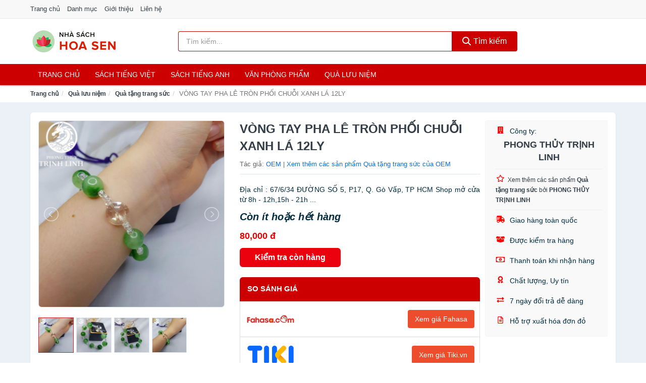

--- FILE ---
content_type: text/html; charset=UTF-8
request_url: https://nhasachhoasen.com/vong-tay-pha-le-tron-phoi-chuoi-nti121205474.html
body_size: 12014
content:
<!DOCTYPE html><html lang="vi"><head prefix="og: http://ogp.me/ns# fb: http://ogp.me/ns/fb# article: http://ogp.me/ns/article#"><meta charset="utf-8"><!--[if IE]><meta http-equiv='X-UA-Compatible' content='IE=edge,chrome=1'><![endif]--><meta name="viewport" content="width=device-width,minimum-scale=1,initial-scale=1"><title>VÒNG TAY PHA LÊ TRÒN PHỐI CHUỖI XANH LÁ 12LY - Quà tặng trang sức Tác giả OEM | NhaSachHoaSen.com</title><meta name="description" content="Địa chỉ : 67/6/34 ĐƯỜNG SỐ 5, P17, Q. Gò Vấp, TP HCM   Shop mở cửa từ 8h - 12h,15h - 21h   ..."><meta name="keywords" content="VÒNG TAY PHA LÊ TRÒN PHỐI CHUỖI XANH LÁ 12LY"><meta name="robots" content="noodp"/><meta itemprop="name" content="VÒNG TAY PHA LÊ TRÒN PHỐI CHUỖI XANH LÁ 12LY - Quà tặng trang sức Tác giả OEM | NhaSachHoaSen.com"><meta itemprop="description" content="Địa chỉ : 67/6/34 ĐƯỜNG SỐ 5, P17, Q. Gò Vấp, TP HCM   Shop mở cửa từ 8h - 12h,15h - 21h   ..."><meta itemprop="image" content="https://salt.tikicdn.com/ts/product/2a/59/5d/0f1efb8f5e225daf58fff20152f91448.jpg"><meta name="twitter:card" content="summary"><meta name="twitter:site" content="NhaSachHoaSen.com"><meta name="twitter:title" content="VÒNG TAY PHA LÊ TRÒN PHỐI CHUỖI XANH LÁ 12LY - Quà tặng trang sức Tác giả OEM | NhaSachHoaSen.com"><meta name="twitter:description" content="Địa chỉ : 67/6/34 ĐƯỜNG SỐ 5, P17, Q. Gò Vấp, TP HCM   Shop mở cửa từ 8h - 12h,15h - 21h   ..."><meta name="twitter:creator" content="@NhaSachHoaSen"><meta name="twitter:image" content="https://salt.tikicdn.com/ts/product/2a/59/5d/0f1efb8f5e225daf58fff20152f91448.jpg"><meta property="og:title" content="VÒNG TAY PHA LÊ TRÒN PHỐI CHUỖI XANH LÁ 12LY - Quà tặng trang sức Tác giả OEM | NhaSachHoaSen.com" /><meta property="og:type" content="website" /><meta property="og:url" content="https://nhasachhoasen.com/vong-tay-pha-le-tron-phoi-chuoi-nti121205474.html" /><meta property="og:image" content="https://salt.tikicdn.com/ts/product/2a/59/5d/0f1efb8f5e225daf58fff20152f91448.jpg" /><meta property="og:description" content="Địa chỉ : 67/6/34 ĐƯỜNG SỐ 5, P17, Q. Gò Vấp, TP HCM   Shop mở cửa từ 8h - 12h,15h - 21h   ..." /><meta property="og:locale" content="vi_VN" /><meta property="og:site_name" content="Nhà Sách Hoa Sen" /><meta property="fb:app_id" content="2074815699285123"/><link rel="canonical" href="https://nhasachhoasen.com/vong-tay-pha-le-tron-phoi-chuoi-nti121205474.html" /><link rel="apple-touch-icon" sizes="180x180" href="https://c.mgg.vn/d/nhasachhoasen.com/img/icons/apple-touch-icon.png"><link rel="icon" type="image/png" sizes="32x32" href="https://c.mgg.vn/d/nhasachhoasen.com/img/icons/favicon-32x32.png"><link rel="icon" type="image/png" sizes="16x16" href="https://c.mgg.vn/d/nhasachhoasen.com/img/icons/favicon-16x16.png"><link rel="manifest" href="https://nhasachhoasen.com/webmanifest.json"><link rel="mask-icon" href="https://c.mgg.vn/d/nhasachhoasen.com/img/icons/safari-pinned-tab.svg" color="#cd0000"><link rel="shortcut icon" href="/favicon.ico"><meta name="apple-mobile-web-app-title" content="Nhà Sách Hoa Sen"><meta name="application-name" content="Nhà Sách Hoa Sen"><meta name="msapplication-TileColor" content="#cd0000"><meta name="msapplication-TileImage" content="https://c.mgg.vn/d/nhasachhoasen.com/img/icons/mstile-144x144.png"><meta name="msapplication-config" content="https://c.mgg.vn/d/nhasachhoasen.com/img/icons/browserconfig.xml"><meta name="theme-color" content="#cd0000"><style type="text/css">html{font-family:-apple-system,BlinkMacSystemFont,"Segoe UI",Roboto,"Helvetica Neue",Arial,"Noto Sans",sans-serif,"Apple Color Emoji","Segoe UI Emoji","Segoe UI Symbol","Noto Color Emoji";-webkit-text-size-adjust:100%;-ms-text-size-adjust:100%}body{margin:0}article,aside,details,figcaption,figure,footer,header,hgroup,main,menu,nav,section,summary{display:block}audio,canvas,progress,video{display:inline-block;vertical-align:baseline}audio:not([controls]){display:none;height:0}[hidden],template{display:none}a{background-color:transparent}a:active,a:hover{outline:0}abbr[title]{border-bottom:1px dotted}b,strong{font-weight:600}dfn{font-style:italic}h1{margin:.67em 0;font-size:2em}mark{color:#000;background:#ff0}small{font-size:80%}sub,sup{position:relative;font-size:75%;line-height:0;vertical-align:baseline}sup{top:-.5em}sub{bottom:-.25em}img{border:0}svg:not(:root){overflow:hidden}figure{margin:1em 40px}hr{height:0;-webkit-box-sizing:content-box;-moz-box-sizing:content-box;box-sizing:content-box}pre{overflow:auto}code,kbd,pre,samp{font-family:monospace,monospace;font-size:1em}button,input,optgroup,select,textarea{margin:0;font:inherit;color:inherit}button{overflow:visible}button,select{text-transform:none}button,html input[type=button],input[type=reset],input[type=submit]{-webkit-appearance:button;cursor:pointer}button[disabled],html input[disabled]{cursor:default}button::-moz-focus-inner,input::-moz-focus-inner{padding:0;border:0}input{line-height:normal}input[type=checkbox],input[type=radio]{-webkit-box-sizing:border-box;-moz-box-sizing:border-box;box-sizing:border-box;padding:0}input[type=number]::-webkit-inner-spin-button,input[type=number]::-webkit-outer-spin-button{height:auto}input[type=search]{-webkit-box-sizing:content-box;-moz-box-sizing:content-box;box-sizing:content-box;-webkit-appearance:textfield}input[type=search]::-webkit-search-cancel-button,input[type=search]::-webkit-search-decoration{-webkit-appearance:none}fieldset{padding:.35em .625em .75em;margin:0 2px;border:1px solid silver}legend{padding:0;border:0}textarea{overflow:auto}optgroup{font-weight:600}table{border-spacing:0;border-collapse:collapse}td,th{padding:0}</style><link href="https://c.mgg.vn/d/nhasachhoasen.com/css/s1.css" rel="stylesheet"><!--[if lt IE 9]><script src="https://oss.maxcdn.com/html5shiv/3.7.3/html5shiv.min.js"></script><script src="https://oss.maxcdn.com/respond/1.4.2/respond.min.js"></script><![endif]--><link rel="amphtml" href="https://nhasachhoasen.com/vong-tay-pha-le-tron-phoi-chuoi-nti121205474.html?amp"><link href="https://c.mgg.vn/d/a/ls.css" rel="stylesheet"><script src="https://cdn.onesignal.com/sdks/OneSignalSDK.js" async=""></script><script>var OneSignal = window.OneSignal || [];OneSignal.push(function() {OneSignal.init({appId: "99645e77-b263-4a20-a1ca-38e120e81f7e"});});</script></head><body itemscope="" itemtype="http://schema.org/WebPage"><div id="header-top"><header itemscope="" itemtype="http://schema.org/WPHeader"><div id="top-header" class="hidden-xs"><div class="container"><div class="row"><div class="col-sm-12"><a href="https://nhasachhoasen.com/" title="Trang chủ">Trang chủ</a> <a href="https://nhasachhoasen.com/danh-muc/" title="Danh mục">Danh mục</a> <a href="https://nhasachhoasen.com/p/gioi-thieu.html" title="Giới thiệu">Giới thiệu</a> <a href="https://nhasachhoasen.com/p/lien-he.html" title="Liên hệ">Liên hệ</a></div></div></div></div><div id="main-header"><div class="container"><div class="row"><div class="col-xs-12 col-sm-4 col-md-3"><button type="button" class="visible-xs bnam-menu is-closed" data-toggle="offcanvas" aria-label="Menu"><span class="hamb-top"></span><span class="hamb-middle"></span><span class="hamb-bottom"></span></button><a href="https://nhasachhoasen.com/" class="logo" itemprop="headline" title="NhaSachHoaSen.com"><img data-original="https://c.mgg.vn/d/nhasachhoasen.com/img/logo_header.jpg" class="lazy" alt="Nhà Sách Hoa Sen" src="[data-uri]" width="auto" height="auto"><noscript><img src="https://c.mgg.vn/d/nhasachhoasen.com/img/logo_header.jpg" alt="Nhà Sách Hoa Sen" srcset="https://c.mgg.vn/d/nhasachhoasen.com/img/logo_header@2x.jpg 2x"></noscript><span class="hidden" itemprop="description">Nhà Sách Hoa Sen</span></a></div><div id="header-search" class="hidden-xs col-sm-8 col-md-7"><form method="GET" action="https://nhasachhoasen.com/" itemprop="potentialAction" itemscope="" itemtype="http://schema.org/SearchAction"><meta itemprop="target" content="https://nhasachhoasen.com/?s={s}"><div class="input-group form"><input type="text" name="s" class="form-control" placeholder="Tìm kiếm..." aria-label="Tìm kiếm tác giả" value="" id="search-top"><span class="input-group-btn"><button class="btn btn-search-top" type="submit"><span class="s-icon"><span class="s-icon-circle"></span><span class="s-icon-rectangle"></span></span> Tìm kiếm</button></span></div></form></div></div></div></div></header></div><div id="search-mobi" class="container visible-xs"><div class="row"><div class="col-xs-12"><form method="GET" action="https://nhasachhoasen.com/"><div class="input-group form"><input name="s" class="search-top form-control" placeholder="Tìm kiếm..." value="" type="text" aria-label="Tìm kiếm tác giả"><span class="input-group-btn"><button class="btn btn-danger btn-search-top" type="submit">Tìm kiếm</button></span></div></form></div></div></div><div id="header-nav"><div class="container"><nav id="main-nav" itemscope itemtype="http://schema.org/SiteNavigationElement" aria-label="Main navigation"><ul class="menu"><li><a href="https://nhasachhoasen.com/" title="Trang chủ">Trang chủ</a></li><li class="dropdown"><a href="https://nhasachhoasen.com/sach-truyen-tieng-viet-657/" title="Sách tiếng việt">Sách tiếng việt</a><ul class="dropdown-menu"><li><a href="https://nhasachhoasen.com/sach-van-hoc-1180/" title="Sách văn học">Sách văn học</a></li><li><a href="https://nhasachhoasen.com/sach-kinh-te-1187/" title="Sách kinh tế">Sách kinh tế</a></li><li><a href="https://nhasachhoasen.com/sach-truyen-thieu-nhi-734/" title="Sách thiếu nhi">Sách thiếu nhi</a></li><li><a href="https://nhasachhoasen.com/sach-ky-nang-song-1211/" title="Sách kỹ năng sống">Sách kỹ năng sống</a></li><li><a href="https://nhasachhoasen.com/sach-ba-me-em-be-2868/" title="Sách Bà mẹ - Em bé">Sách Bà mẹ - Em bé</a></li><li><a href="https://nhasachhoasen.com/sach-giao-khoa-giao-trinh-2662/" title="Sách Giáo Khoa - Giáo Trình">Sách Giáo Khoa - Giáo Trình</a></li><li><a href="https://nhasachhoasen.com/ngoai-ngu-tu-dien-1228/" title="Sách Học Ngoại Ngữ">Sách Học Ngoại Ngữ</a></li><li><a href="https://nhasachhoasen.com/sach-tham-khao-2661/" title="Sách Tham Khảo">Sách Tham Khảo</a></li><li><a href="https://nhasachhoasen.com/tu-dien-1238/" title="Từ Điển">Từ Điển</a></li><li><a href="https://nhasachhoasen.com/sach-kien-thuc-tong-hop-1214/" title="Sách Kiến Thức Tổng Hợp">Sách Kiến Thức Tổng Hợp</a></li><li><a href="https://nhasachhoasen.com/khoa-hoc-ky-thuat-1220/" title="Sách Khoa Học - Kỹ Thuật">Sách Khoa Học - Kỹ Thuật</a></li><li><a href="https://nhasachhoasen.com/lich-su-dia-ly-1221/" title="Sách Lịch sử">Sách Lịch sử</a></li><li><a href="https://nhasachhoasen.com/dien-anh-nhac-hoa-1222/" title="Điện Ảnh - Nhạc - Họa">Điện Ảnh - Nhạc - Họa</a></li><li><a href="https://nhasachhoasen.com/truyen-tranh-1425/" title="Truyện Tranh, Manga, Comic">Truyện Tranh, Manga, Comic</a></li><li><a href="https://nhasachhoasen.com/ton-giao-tam-linh-1202/" title="Sách Tôn Giáo - Tâm Linh">Sách Tôn Giáo - Tâm Linh</a></li><li><a href="https://nhasachhoasen.com/sach-van-hoa-dia-ly-du-lich-1198/" title="Sách Văn Hóa - Địa Lý - Du Lịch">Sách Văn Hóa - Địa Lý - Du Lịch</a></li><li><a href="https://nhasachhoasen.com/chinh-tri-phap-ly-1216/" title="Sách Chính Trị - Pháp Lý">Sách Chính Trị - Pháp Lý</a></li><li><a href="https://nhasachhoasen.com/nong-lam-ngu-nghiep-1223/" title="Sách Nông - Lâm - Ngư Nghiệp">Sách Nông - Lâm - Ngư Nghiệp</a></li><li><a href="https://nhasachhoasen.com/cong-nghe-thong-tin-1217/" title="Sách Công Nghệ Thông Tin">Sách Công Nghệ Thông Tin</a></li><li><a href="https://nhasachhoasen.com/y-hoc-1226/" title="Sách Y Học">Sách Y Học</a></li><li><a href="https://nhasachhoasen.com/tap-chi-catalogue-1809/" title="Tạp Chí - Catalogue">Tạp Chí - Catalogue</a></li><li><a href="https://nhasachhoasen.com/tam-ly-gioi-tinh-1209/" title="Sách Tâm lý - Giới tính">Sách Tâm lý - Giới tính</a></li><li><a href="https://nhasachhoasen.com/sach-thuong-thuc-gia-dinh-1203/" title="Sách Thường Thức - Gia Đình">Sách Thường Thức - Gia Đình</a></li></ul></li><li class="dropdown"><a href="https://nhasachhoasen.com/sach-tieng-anh-661/" title="Sách tiếng anh">Sách tiếng anh</a><ul class="dropdown-menu"><li><a href="https://nhasachhoasen.com/art-photography-964/" title="Art & Photography">Art & Photography</a></li><li><a href="https://nhasachhoasen.com/biographies-memoirs-368/" title="Biographies & Memoirs">Biographies & Memoirs</a></li><li><a href="https://nhasachhoasen.com/business-economics-345/" title="Business & Economics">Business & Economics</a></li><li><a href="https://nhasachhoasen.com/self-help-955/" title="How-to - Self Help">How-to - Self Help</a></li><li><a href="https://nhasachhoasen.com/children-books-348/" title="Children's Books">Children's Books</a></li><li><a href="https://nhasachhoasen.com/dictionary-623/" title="Dictionary">Dictionary</a></li><li><a href="https://nhasachhoasen.com/education-teaching-5649/" title="Education - Teaching">Education - Teaching</a></li><li><a href="https://nhasachhoasen.com/fiction-literature-350/" title="Fiction - Literature">Fiction - Literature</a></li><li><a href="https://nhasachhoasen.com/magazines-6786/" title="Magazines">Magazines</a></li><li><a href="https://nhasachhoasen.com/medical-books-559/" title="Medical Books">Medical Books</a></li><li><a href="https://nhasachhoasen.com/parenting-relationships-369/" title="Parenting & Relationships">Parenting & Relationships</a></li><li><a href="https://nhasachhoasen.com/reference-5650/" title="Reference">Reference</a></li><li><a href="https://nhasachhoasen.com/science-technology-610/" title="Science - Technology">Science - Technology</a></li><li><a href="https://nhasachhoasen.com/history-politics-social-sciences-973/" title="History, Politics & Social Sciences">History, Politics & Social Sciences</a></li><li><a href="https://nhasachhoasen.com/travel-holiday-373/" title="Travel & Holiday">Travel & Holiday</a></li><li><a href="https://nhasachhoasen.com/cookbooks-food-wine-362/" title="Cookbooks, Food & Wine">Cookbooks, Food & Wine</a></li></ul></li><li class="dropdown"><a href="https://nhasachhoasen.com/van-phong-pham-qua-luu-niem-8082/" title="Văn phòng phẩm">Văn phòng phẩm</a><ul class="dropdown-menu"><li><a href="https://nhasachhoasen.com/thiet-bi-van-phong-2203/" title="Dụng Cụ Văn Phòng">Dụng Cụ Văn Phòng</a></li><li><a href="https://nhasachhoasen.com/dung-cu-hoc-sinh-2706/" title="Dụng Cụ Học Sinh">Dụng Cụ Học Sinh</a></li><li><a href="https://nhasachhoasen.com/vpp-but-viet-2199/" title="Bút - Viết các loại">Bút - Viết các loại</a></li><li><a href="https://nhasachhoasen.com/flashcard-hoc-2251/" title="Flashcards">Flashcards</a></li><li><a href="https://nhasachhoasen.com/so-tay-so-ghi-chep-2240/" title="Sổ Tay Các Loại">Sổ Tay Các Loại</a></li><li><a href="https://nhasachhoasen.com/tap-vo-cac-loai-2248/" title="Tập vở các loại">Tập vở các loại</a></li><li><a href="https://nhasachhoasen.com/cd-dvd-2674/" title="Văn Hóa Phẩm">Văn Hóa Phẩm</a></li><li><a href="https://nhasachhoasen.com/thiet-bi-giao-duc-truong-hoc-6551/" title="Thiết Bị Giáo Dục Trường Học">Thiết Bị Giáo Dục Trường Học</a></li><li><a href="https://nhasachhoasen.com/balo-hoc-sinh-cap-hoc-sinh-6015/" title="Balo Học Sinh - Cặp học sinh">Balo Học Sinh - Cặp học sinh</a></li><li><a href="https://nhasachhoasen.com/may-tinh-dien-tu-2793/" title="Máy Tính Điện Tử">Máy Tính Điện Tử</a></li><li><a href="https://nhasachhoasen.com/but-mau-but-sap-2879/" title="Bút Chì Màu - Bút Lông Màu - Sáp Màu">Bút Chì Màu - Bút Lông Màu - Sáp Màu</a></li><li><a href="https://nhasachhoasen.com/lich-4233/" title="Lịch">Lịch</a></li><li><a href="https://nhasachhoasen.com/san-pham-ve-giay-2709/" title="Sản phẩm về giấy">Sản phẩm về giấy</a></li><li><a href="https://nhasachhoasen.com/thiet-bi-van-phong-18739/" title="Thiết bị văn phòng">Thiết bị văn phòng</a></li></ul></li><li class="dropdown"><a href="https://nhasachhoasen.com/qua-luu-niem-18669/" title="Quà lưu niệm">Quà lưu niệm</a><ul class="dropdown-menu"><li><a href="https://nhasachhoasen.com/thu-bong-4965/" title="Thú Nhồi Bông">Thú Nhồi Bông</a></li><li><a href="https://nhasachhoasen.com/bookmark-6566/" title="Bookmark">Bookmark</a></li><li><a href="https://nhasachhoasen.com/thiep-buu-anh-6882/" title="Thiệp - Bưu ảnh">Thiệp - Bưu ảnh</a></li><li><a href="https://nhasachhoasen.com/qua-tang-trang-suc-18671/" title="Quà tặng trang sức">Quà tặng trang sức</a></li><li><a href="https://nhasachhoasen.com/album-khung-hinh-8605/" title="Album - Khung Hình">Album - Khung Hình</a></li><li><a href="https://nhasachhoasen.com/mo-hinh-trang-tri-18673/" title="Mô hình trang trí">Mô hình trang trí</a></li><li><a href="https://nhasachhoasen.com/sticker-decal-trang-tri-18675/" title="Sticker - Decal trang trí">Sticker - Decal trang trí</a></li><li><a href="https://nhasachhoasen.com/ly-coc-6587/" title="Ly - Cốc">Ly - Cốc</a></li><li><a href="https://nhasachhoasen.com/kep-anh-go-6567/" title="Kẹp Ảnh Gỗ">Kẹp Ảnh Gỗ</a></li><li><a href="https://nhasachhoasen.com/hop-qua-tui-qua-18687/" title="Hộp quà - Túi quà">Hộp quà - Túi quà</a></li><li><a href="https://nhasachhoasen.com/tuong-6556/" title="Tượng">Tượng</a></li><li><a href="https://nhasachhoasen.com/moc-khoa-phu-kien-trang-tri-8606/" title="Móc Khóa - Phụ Kiện Trang Trí">Móc Khóa - Phụ Kiện Trang Trí</a></li><li><a href="https://nhasachhoasen.com/phu-kien-vat-lieu-trang-tri-18683/" title="Phụ kiện - Vật liệu trang trí">Phụ kiện - Vật liệu trang trí</a></li><li><a href="https://nhasachhoasen.com/qua-tang-trang-tri-khac-18685/" title="Quà tặng trang trí khác">Quà tặng trang trí khác</a></li><li><a href="https://nhasachhoasen.com/guong-mini-26047/" title="Gương mini">Gương mini</a></li></ul></li></ul></nav></div></div><div class="overlay"></div><script type="application/ld+json">{"@context":"http://schema.org","@type":"BreadcrumbList","itemListElement":[{"@type":"ListItem","position":1,"item":{"@id":"https://nhasachhoasen.com/","name":"Nhà Sách Hoa Sen"}},{"@type":"ListItem","position":2,"item":{"@id":"https://nhasachhoasen.com/qua-luu-niem-18669/","name":"Quà lưu niệm"}},{"@type":"ListItem","position":3,"item":{"@id":"https://nhasachhoasen.com/qua-tang-trang-suc-18671/","name":"Quà tặng trang sức"}},{"@type":"ListItem","position":4,"item":{"@id":"https://nhasachhoasen.com/vong-tay-pha-le-tron-phoi-chuoi-nti121205474.html","name":"VÒNG TAY PHA LÊ TRÒN PHỐI CHUỖI XANH LÁ 12LY"}}]}</script><div id="breadcrumb"><div class="container"><ol class="breadcrumb"><li><a href="https://nhasachhoasen.com/" title="Trang chủ Nhà Sách Hoa Sen">Trang chủ</a></li><li><a href="https://nhasachhoasen.com/qua-luu-niem-18669/" title="Quà lưu niệm">Quà lưu niệm</a></li><li><a href="https://nhasachhoasen.com/qua-tang-trang-suc-18671/" title="Quà tặng trang sức">Quà tặng trang sức</a></li><li class="active hidden-xs">VÒNG TAY PHA LÊ TRÒN PHỐI CHUỖI XANH LÁ 12LY</li></ol></div></div><script type="application/ld+json">{"@context":"http://schema.org/","@type":"Product","name":"V\u00d2NG TAY PHA L\u00ca TR\u00d2N PH\u1ed0I CHU\u1ed6I XANH L\u00c1 12LY","image":"https://salt.tikicdn.com/ts/product/2a/59/5d/0f1efb8f5e225daf58fff20152f91448.jpg","description":"\u0110\u1ecba ch\u1ec9 : 67/6/34 \u0110\u01af\u1edcNG S\u1ed0 5, P17, Q. G\u00f2 V\u1ea5p, TP HCM   Shop m\u1edf c\u1eeda t\u1eeb 8h - 12h,15h - 21h   ...","url":"https://nhasachhoasen.com/vong-tay-pha-le-tron-phoi-chuoi-nti121205474.html","itemCondition":"http://schema.org/NewCondition","sku":"9230692897007","mpn":"9230692897007","brand":{"@type":"Thing","name":"OEM"},"offers":{"@type":"Offer","price":80000,"priceCurrency":"VND","priceValidUntil":"2027-12-31","url":"https://nhasachhoasen.com/vong-tay-pha-le-tron-phoi-chuoi-nti121205474.html","itemCondition":"http://schema.org/NewCondition","availability":"http://schema.org/InStock","seller":{"@type":"Organization","name":"PHONG TH\u1ee6Y TR\u1ecaNH LINH"}}}</script><main><div id="product_main" class="page-wrapper"><div class="container"><section><div class="product-detail div-shadow"><div class="row"><div class="col-xs-12 col-sm-4"><ul id="imageGallery" class="gallery list-unstyled" style="max-height:660px;overflow:hidden"><li data-thumb="https://salt.tikicdn.com/cache/280x280/ts/product/2a/59/5d/0f1efb8f5e225daf58fff20152f91448.jpg" data-src="https://salt.tikicdn.com/ts/product/2a/59/5d/0f1efb8f5e225daf58fff20152f91448.jpg"><img src="https://salt.tikicdn.com/ts/product/2a/59/5d/0f1efb8f5e225daf58fff20152f91448.jpg" alt="VÒNG TAY PHA LÊ TRÒN PHỐI CHUỖI XANH LÁ 12LY" /></li><li data-thumb="https://salt.tikicdn.com/cache/280x280/ts/product/d3/e5/eb/7063d212dd971ab291ca5f1d8af958b8.jpg" data-src="https://salt.tikicdn.com/ts/product/d3/e5/eb/7063d212dd971ab291ca5f1d8af958b8.jpg"><img src="https://salt.tikicdn.com/ts/product/d3/e5/eb/7063d212dd971ab291ca5f1d8af958b8.jpg" alt="VÒNG TAY PHA LÊ TRÒN PHỐI CHUỖI XANH LÁ 12LY" /></li><li data-thumb="https://salt.tikicdn.com/cache/280x280/ts/product/b8/21/23/41f1705bf6d2687163fcb14e0945239d.jpg" data-src="https://salt.tikicdn.com/ts/product/b8/21/23/41f1705bf6d2687163fcb14e0945239d.jpg"><img src="https://salt.tikicdn.com/ts/product/b8/21/23/41f1705bf6d2687163fcb14e0945239d.jpg" alt="VÒNG TAY PHA LÊ TRÒN PHỐI CHUỖI XANH LÁ 12LY" /></li><li data-thumb="https://salt.tikicdn.com/cache/280x280/ts/product/b9/bb/e4/391a9fd8019896992c6bb30eeaa5b107.jpg" data-src="https://salt.tikicdn.com/ts/product/b9/bb/e4/391a9fd8019896992c6bb30eeaa5b107.jpg"><img src="https://salt.tikicdn.com/ts/product/b9/bb/e4/391a9fd8019896992c6bb30eeaa5b107.jpg" alt="VÒNG TAY PHA LÊ TRÒN PHỐI CHUỖI XANH LÁ 12LY" /></li></ul></div><div class="col-xs-12 col-sm-8"><div class="row"><div class="col-xs-12 col-sm-8"><div id="product-short"><div class="product-head"><h1 class="page-title">VÒNG TAY PHA LÊ TRÒN PHỐI CHUỖI XANH LÁ 12LY</h1><span class="brand" style="margin-bottom:5px">Tác giả: <a href="https://nhasachhoasen.com/tacgia/oem/" title="Tác giả OEM">OEM</a> | <a href="https://nhasachhoasen.com/qua-tang-trang-suc-18671/?tacgia=oem" title="Quà tặng trang sức của tác giả OEM">Xem thêm các sản phẩm Quà tặng trang sức của OEM</a></span></div><div id="product-att"><h2 class="hidden">Mô tả ngắn</h2>       Địa chỉ : 67/6/34 ĐƯỜNG SỐ 5, P17, Q. Gò Vấp, TP HCM   Shop mở cửa từ 8h - 12h,15h - 21h   ...</div><div class="product-price-wrap"><div class="product-status"><strong><i>Còn ít hoặc hết hàng</i></strong></div><div class="product-price">80,000 đ</div><div class="wrap-btn-buy"><a href="#So_Sanh_Gia" class="hidden ssg" title="So Sánh Giá"><svg viewBox="0 0 15 15" id="showMenu" tabindex="0"><path d="m .5.5h2.2l2.5 10.5h7.2l2.1-7.5h-10.8" fill="none" stroke-linecap="round" stroke-linejoin="round" stroke-miterlimit="10"></path><circle cx="6" cy="13.5" r="1"></circle><circle cx="11.5" cy="13.5" r="1"></circle><path d="m7.5 7h3" fill="none" stroke-linecap="round" stroke-miterlimit="10"></path><path d="m9 8.5v-3" fill="none" stroke-linecap="round" stroke-miterlimit="10"></path></svg> SO SÁNH GIÁ</a><a href="https://nhasachhoasen.com/mua/ti121205133.html" target="_blank" class="btn btn-danger btn-buy-now" title="Kiểm tra tình trạng còn hàng hay hết" rel="nofollow">Kiểm tra còn hàng</a></div><div class="check-price" id="So_Sanh_Gia"><h3>So sánh giá <span class="hidden ssg-close">&times;</span></h3><ul><li><a href="https://nhasachhoasen.com/mua/ti121205133.html?d=fahasa" target="_blank" title="Check giá Fahasa" rel="nofollow"><img data-original="https://c.mgg.vn/d/a/fahasa.png" src="[data-uri]" alt="Fahasa" class="lazy" style="width:100px;height:50px"><span class="btn btn-danger">Xem giá Fahasa</span></a></li><li><a href="https://nhasachhoasen.com/mua/ti121205133.html?d=tiki" target="_blank" title="Check giá Tiki" rel="nofollow"><img data-original="https://c.mgg.vn/d/a/tiki.png" src="[data-uri]" alt="Tiki" class="lazy" style="width:100px;height:50px"><span class="btn btn-danger">Xem giá Tiki.vn</span></a></li><li><a href="https://nhasachhoasen.com/mua/ti121205133.html?d=lazada" target="_blank" title="Check giá Lazada" rel="nofollow"><img data-original="https://c.mgg.vn/d/a/lazada.png" src="[data-uri]" alt="Lazada" class="lazy" style="width:100px;height:50px"><span class="btn btn-danger">Xem giá Lazada</span></a></li><li><a href="https://nhasachhoasen.com/mua/ti121205133.html?d=shopee" target="_blank" title="Check giá Shopee" rel="nofollow"><img data-original="https://c.mgg.vn/d/a/shopee.png" src="[data-uri]" alt="Shopee" class="lazy" style="width:100px;height:50px"><span class="btn btn-danger">Xem giá Shopee</span></a></li></ul></div></div></div></div><div class="col-xs-12 col-sm-4"><div id="product-seller"><style type="text/css">.right-box-tiki{background-color:#f9f9f9;border:1px solid #f6f6f6;padding:10px 10px 10px 20px;border-radius:3px}.right-box-tiki ul{list-style:none;padding:0;margin:0}.right-box-tiki ul li{padding:10px 0}.right-box-tiki i{color:#fe0100;padding-right:5px}.right-box-tiki svg{color:#fe0100;padding-right:5px;height:14px;fill:currentColor;min-width:24px}.right-box-tiki .right-box-seller{display:block;padding-bottom:10px;border-bottom:1px solid #eee}.right-box-tiki .right-box-seller .right-box-a{display:block;text-align:center;font-size:18px;padding-top:5px;padding-bottom:10px;border-bottom:1px solid #eee;margin-bottom:10px}@media only screen and (max-width: 767px) {.right-box-tiki{padding:5px 5px 5px 10px}.right-box-tiki ul li{padding:5px 0}}</style><div class="right-box-tiki"><div class="right-box-seller"><span><svg xmlns="http://www.w3.org/2000/svg" viewBox="0 0 448 512"><path d="M436 480h-20V24c0-13.255-10.745-24-24-24H56C42.745 0 32 10.745 32 24v456H12c-6.627 0-12 5.373-12 12v20h448v-20c0-6.627-5.373-12-12-12zM128 76c0-6.627 5.373-12 12-12h40c6.627 0 12 5.373 12 12v40c0 6.627-5.373 12-12 12h-40c-6.627 0-12-5.373-12-12V76zm0 96c0-6.627 5.373-12 12-12h40c6.627 0 12 5.373 12 12v40c0 6.627-5.373 12-12 12h-40c-6.627 0-12-5.373-12-12v-40zm52 148h-40c-6.627 0-12-5.373-12-12v-40c0-6.627 5.373-12 12-12h40c6.627 0 12 5.373 12 12v40c0 6.627-5.373 12-12 12zm76 160h-64v-84c0-6.627 5.373-12 12-12h40c6.627 0 12 5.373 12 12v84zm64-172c0 6.627-5.373 12-12 12h-40c-6.627 0-12-5.373-12-12v-40c0-6.627 5.373-12 12-12h40c6.627 0 12 5.373 12 12v40zm0-96c0 6.627-5.373 12-12 12h-40c-6.627 0-12-5.373-12-12v-40c0-6.627 5.373-12 12-12h40c6.627 0 12 5.373 12 12v40zm0-96c0 6.627-5.373 12-12 12h-40c-6.627 0-12-5.373-12-12V76c0-6.627 5.373-12 12-12h40c6.627 0 12 5.373 12 12v40z"/></svg> Công ty:</span><span class="right-box-a"><a href="https://nhasachhoasen.com/cty/phong-thuy-trinh-linh/" title="Công ty PHONG THỦY TRỊNH LINH"><strong>PHONG THỦY TRỊNH LINH</strong></a></span><a href="https://nhasachhoasen.com/qua-tang-trang-suc-18671/?cty=phong-thuy-trinh-linh" title="Quà tặng trang sức bán bởi PHONG THỦY TRỊNH LINH"><svg xmlns="http://www.w3.org/2000/svg" viewBox="0 0 576 512"><path d="M528.1 171.5L382 150.2 316.7 17.8c-11.7-23.6-45.6-23.9-57.4 0L194 150.2 47.9 171.5c-26.2 3.8-36.7 36.1-17.7 54.6l105.7 103-25 145.5c-4.5 26.3 23.2 46 46.4 33.7L288 439.6l130.7 68.7c23.2 12.2 50.9-7.4 46.4-33.7l-25-145.5 105.7-103c19-18.5 8.5-50.8-17.7-54.6zM388.6 312.3l23.7 138.4L288 385.4l-124.3 65.3 23.7-138.4-100.6-98 139-20.2 62.2-126 62.2 126 139 20.2-100.6 98z"/></svg><small>Xem thêm các sản phẩm <strong>Quà tặng trang sức</strong> bởi <strong>PHONG THỦY TRỊNH LINH</strong></small></a></div><ul><li><svg xmlns="http://www.w3.org/2000/svg" viewBox="0 0 640 512"><path d="M624 352h-16V243.9c0-12.7-5.1-24.9-14.1-33.9L494 110.1c-9-9-21.2-14.1-33.9-14.1H416V48c0-26.5-21.5-48-48-48H112C85.5 0 64 21.5 64 48v48H8c-4.4 0-8 3.6-8 8v16c0 4.4 3.6 8 8 8h272c4.4 0 8 3.6 8 8v16c0 4.4-3.6 8-8 8H40c-4.4 0-8 3.6-8 8v16c0 4.4 3.6 8 8 8h208c4.4 0 8 3.6 8 8v16c0 4.4-3.6 8-8 8H8c-4.4 0-8 3.6-8 8v16c0 4.4 3.6 8 8 8h208c4.4 0 8 3.6 8 8v16c0 4.4-3.6 8-8 8H64v128c0 53 43 96 96 96s96-43 96-96h128c0 53 43 96 96 96s96-43 96-96h48c8.8 0 16-7.2 16-16v-32c0-8.8-7.2-16-16-16zM160 464c-26.5 0-48-21.5-48-48s21.5-48 48-48 48 21.5 48 48-21.5 48-48 48zm320 0c-26.5 0-48-21.5-48-48s21.5-48 48-48 48 21.5 48 48-21.5 48-48 48zm80-208H416V144h44.1l99.9 99.9V256z"/></svg> Giao hàng toàn quốc</li><li><svg xmlns="http://www.w3.org/2000/svg" viewBox="0 0 640 512"><path d="M425.7 256c-16.9 0-32.8-9-41.4-23.4L320 126l-64.2 106.6c-8.7 14.5-24.6 23.5-41.5 23.5-4.5 0-9-.6-13.3-1.9L64 215v178c0 14.7 10 27.5 24.2 31l216.2 54.1c10.2 2.5 20.9 2.5 31 0L551.8 424c14.2-3.6 24.2-16.4 24.2-31V215l-137 39.1c-4.3 1.3-8.8 1.9-13.3 1.9zm212.6-112.2L586.8 41c-3.1-6.2-9.8-9.8-16.7-8.9L320 64l91.7 152.1c3.8 6.3 11.4 9.3 18.5 7.3l197.9-56.5c9.9-2.9 14.7-13.9 10.2-23.1zM53.2 41L1.7 143.8c-4.6 9.2.3 20.2 10.1 23l197.9 56.5c7.1 2 14.7-1 18.5-7.3L320 64 69.8 32.1c-6.9-.8-13.5 2.7-16.6 8.9z"/></svg> Được kiểm tra hàng</li><li><svg xmlns="http://www.w3.org/2000/svg" viewBox="0 0 640 512"><path d="M320 144c-53.02 0-96 50.14-96 112 0 61.85 42.98 112 96 112 53 0 96-50.13 96-112 0-61.86-42.98-112-96-112zm40 168c0 4.42-3.58 8-8 8h-64c-4.42 0-8-3.58-8-8v-16c0-4.42 3.58-8 8-8h16v-55.44l-.47.31a7.992 7.992 0 0 1-11.09-2.22l-8.88-13.31a7.992 7.992 0 0 1 2.22-11.09l15.33-10.22a23.99 23.99 0 0 1 13.31-4.03H328c4.42 0 8 3.58 8 8v88h16c4.42 0 8 3.58 8 8v16zM608 64H32C14.33 64 0 78.33 0 96v320c0 17.67 14.33 32 32 32h576c17.67 0 32-14.33 32-32V96c0-17.67-14.33-32-32-32zm-16 272c-35.35 0-64 28.65-64 64H112c0-35.35-28.65-64-64-64V176c35.35 0 64-28.65 64-64h416c0 35.35 28.65 64 64 64v160z"/></svg> Thanh toán khi nhận hàng</li><li><svg xmlns="http://www.w3.org/2000/svg" viewBox="0 0 384 512"><path d="M97.12 362.63c-8.69-8.69-4.16-6.24-25.12-11.85-9.51-2.55-17.87-7.45-25.43-13.32L1.2 448.7c-4.39 10.77 3.81 22.47 15.43 22.03l52.69-2.01L105.56 507c8 8.44 22.04 5.81 26.43-4.96l52.05-127.62c-10.84 6.04-22.87 9.58-35.31 9.58-19.5 0-37.82-7.59-51.61-21.37zM382.8 448.7l-45.37-111.24c-7.56 5.88-15.92 10.77-25.43 13.32-21.07 5.64-16.45 3.18-25.12 11.85-13.79 13.78-32.12 21.37-51.62 21.37-12.44 0-24.47-3.55-35.31-9.58L252 502.04c4.39 10.77 18.44 13.4 26.43 4.96l36.25-38.28 52.69 2.01c11.62.44 19.82-11.27 15.43-22.03zM263 340c15.28-15.55 17.03-14.21 38.79-20.14 13.89-3.79 24.75-14.84 28.47-28.98 7.48-28.4 5.54-24.97 25.95-45.75 10.17-10.35 14.14-25.44 10.42-39.58-7.47-28.38-7.48-24.42 0-52.83 3.72-14.14-.25-29.23-10.42-39.58-20.41-20.78-18.47-17.36-25.95-45.75-3.72-14.14-14.58-25.19-28.47-28.98-27.88-7.61-24.52-5.62-44.95-26.41-10.17-10.35-25-14.4-38.89-10.61-27.87 7.6-23.98 7.61-51.9 0-13.89-3.79-28.72.25-38.89 10.61-20.41 20.78-17.05 18.8-44.94 26.41-13.89 3.79-24.75 14.84-28.47 28.98-7.47 28.39-5.54 24.97-25.95 45.75-10.17 10.35-14.15 25.44-10.42 39.58 7.47 28.36 7.48 24.4 0 52.82-3.72 14.14.25 29.23 10.42 39.59 20.41 20.78 18.47 17.35 25.95 45.75 3.72 14.14 14.58 25.19 28.47 28.98C104.6 325.96 106.27 325 121 340c13.23 13.47 33.84 15.88 49.74 5.82a39.676 39.676 0 0 1 42.53 0c15.89 10.06 36.5 7.65 49.73-5.82zM97.66 175.96c0-53.03 42.24-96.02 94.34-96.02s94.34 42.99 94.34 96.02-42.24 96.02-94.34 96.02-94.34-42.99-94.34-96.02z"/></svg> Chất lượng, Uy tín</li><li><svg xmlns="http://www.w3.org/2000/svg" viewBox="0 0 512 512"><path d="M0 168v-16c0-13.255 10.745-24 24-24h360V80c0-21.367 25.899-32.042 40.971-16.971l80 80c9.372 9.373 9.372 24.569 0 33.941l-80 80C409.956 271.982 384 261.456 384 240v-48H24c-13.255 0-24-10.745-24-24zm488 152H128v-48c0-21.314-25.862-32.08-40.971-16.971l-80 80c-9.372 9.373-9.372 24.569 0 33.941l80 80C102.057 463.997 128 453.437 128 432v-48h360c13.255 0 24-10.745 24-24v-16c0-13.255-10.745-24-24-24z"/></svg> 7 ngày đổi trả dễ dàng</li><li><svg xmlns="http://www.w3.org/2000/svg" viewBox="0 0 384 512"><path d="M288 248v28c0 6.6-5.4 12-12 12H108c-6.6 0-12-5.4-12-12v-28c0-6.6 5.4-12 12-12h168c6.6 0 12 5.4 12 12zm-12 72H108c-6.6 0-12 5.4-12 12v28c0 6.6 5.4 12 12 12h168c6.6 0 12-5.4 12-12v-28c0-6.6-5.4-12-12-12zm108-188.1V464c0 26.5-21.5 48-48 48H48c-26.5 0-48-21.5-48-48V48C0 21.5 21.5 0 48 0h204.1C264.8 0 277 5.1 286 14.1L369.9 98c9 8.9 14.1 21.2 14.1 33.9zm-128-80V128h76.1L256 51.9zM336 464V176H232c-13.3 0-24-10.7-24-24V48H48v416h288z"/></svg> Hỗ trợ xuất hóa đơn đỏ</li></ul></div></div></div></div></div></div></div><div class="product-box"><div class="row"><div class="col-xs-12"><div class="tab-wrap div-shadow"><a href="#gioithieu" class="active">Giới thiệu<span class="hidden-xs"> sản phẩm</span></a><a href="#thongtin"><span class="hidden-xs">Thông tin </span>chi tiết</a></div><div id="product-info" class="div-shadow"><div id="gioithieu"><h2>Giới thiệu VÒNG TAY PHA LÊ TRÒN PHỐI CHUỖI XANH LÁ 12LY</h2><html>  <head></head>  <body>   <ul>    <p>Địa chỉ : 67/6/34 ĐƯỜNG SỐ 5, P17, Q. Gò Vấp, TP HCM</p>    <p>Shop mở cửa từ 8h - 12h,15h - 21h</p>   </ul>  </body> </html><p>Giá sản phẩm trên Tiki đã bao gồm thuế theo luật hiện hành. Tuy nhiên tuỳ vào từng loại sản phẩm hoặc phương thức, địa chỉ giao hàng mà có thể phát sinh thêm chi phí khác như phí vận chuyển, phụ phí hàng cồng kềnh, .....</p><br><a href="https://giacoin.com/tienao/evodefi/" title="Giá GENX" target="_blank" ref="noopener">Giá GENX</a></div><div id="gioithieuthem" class="text-center" style="position: relative;top: -66px;height: 66px;width: 100%;background: linear-gradient(180deg, rgba(255,255,255,0.5) 0%, #fff 100%);padding-top: 66px;"><a href="https://nhasachhoasen.com/mua/ti121205133.html" class="btn btn-default" target="_blank" title="Xem thêm thông tin" style="color:#0d6efd;border-color:#0d6efd">Xem thêm thông tin sản phẩm</a></div><div id="thongtin" itemscope="" itemtype="https://schema.org/Table"><h2 itemprop="about">Thông tin chi tiết</h2><div class="table-responsive"><table class="table table-bordered"><tr><th>Thương hiệu</th><td>OEM</td></tr><tr><th>Xuất xứ</th><td>Việt Nam</td></tr><tr><th>Xuất xứ thương hiệu</th><td>Việt Nam</td></tr><tr><th>SKU</th><td>9230692897007</td></tr></table></div></div><div id="tag"><h2>Từ khóa</h2><p><a href="https://nhasachhoasen.com/tag/box-set-ti/" title="box set" rel="tag">box set</a> <a href="https://nhasachhoasen.com/tag/i-wonder-why-bo-24-quyen-ti/" title="i wonder why bộ 24 quyển" rel="tag">i wonder why bộ 24 quyển</a> <a href="https://nhasachhoasen.com/tag/spider-man-ti/" title="spider man" rel="tag">spider man</a> <a href="https://nhasachhoasen.com/tag/thoi-khoa-bieu-ti/" title="thời khoá biểu" rel="tag">thời khoá biểu</a> <a href="https://nhasachhoasen.com/tag/nhan-ti/" title="nhẫn" rel="tag">nhẫn</a> <a href="https://nhasachhoasen.com/tag/day-deo-the-ti/" title="dây đeo thẻ" rel="tag">dây đeo thẻ</a> <a href="https://nhasachhoasen.com/tag/your-name-manga-ti/" title="your name manga" rel="tag">your name manga</a> <a href="https://nhasachhoasen.com/tag/your-name-ti/" title="your name" rel="tag">your name</a> <a href="https://nhasachhoasen.com/tag/spy-x-family-ti/" title="spy x family" rel="tag">spy x family</a> <a href="https://nhasachhoasen.com/tag/your-name-boxset-ti/" title="your name boxset" rel="tag">your name boxset</a> <a href="https://nhasachhoasen.com/tag/12-chom-sao-ti/" title="12 chòm sao" rel="tag">12 chòm sao</a> <a href="https://nhasachhoasen.com/tag/12-cung-hoang-dao-ti/" title="12 cung hoàng đạo" rel="tag">12 cung hoàng đạo</a> <a href="https://nhasachhoasen.com/tag/thien-binh-ti/" title="thiên bình" rel="tag">thiên bình</a> <a href="https://nhasachhoasen.com/tag/mat-ngu-12-chom-sao-ti/" title="mật ngữ 12 chòm sao" rel="tag">mật ngữ 12 chòm sao</a> <a href="https://nhasachhoasen.com/tag/cung-su-tu-ti/" title="cung sư tử" rel="tag">cung sư tử</a> <a href="https://nhasachhoasen.com/tag/cung-hoang-dao-ti/" title="cung hoàng đạo" rel="tag">cung hoàng đạo</a> <a href="https://nhasachhoasen.com/tag/mien-dat-hua-ti/" title="miền đất hứa" rel="tag">miền đất hứa</a> <a href="https://nhasachhoasen.com/tag/bts-comic-ti/" title="bts comic" rel="tag">bts comic</a> <a href="https://nhasachhoasen.com/tag/lucky-luke-ti/" title="lucky luke" rel="tag">lucky luke</a> <a href="https://nhasachhoasen.com/tag/tan-minh-ti/" title="tần minh" rel="tag">tần minh</a> <a href="https://nhasachhoasen.com/tag/soi-chi-do-ti/" title="sợi chỉ đỏ" rel="tag">sợi chỉ đỏ</a> <a href="https://nhasachhoasen.com/tag/tay-tang-huyen-bi-ti/" title="tây tạng huyền bí" rel="tag">tây tạng huyền bí</a> <a href="https://nhasachhoasen.com/tag/bts-phu-kien-ti/" title="bts phụ kiện" rel="tag">bts phụ kiện</a> <a href="https://nhasachhoasen.com/tag/blackpink-ti/" title="blackpink" rel="tag">blackpink</a> <a href="https://nhasachhoasen.com/tag/guong-cam-tay-ti/" title="gương cầm tay" rel="tag">gương cầm tay</a> <a href="https://nhasachhoasen.com/tag/nhung-chiec-guong-de-thuong-hinh-chu-nhat-ti/" title="nhung chiec guong de thuong hinh chu nhat" rel="tag">nhung chiec guong de thuong hinh chu nhat</a> <a href="https://nhasachhoasen.com/tag/rose-blackpink-ti/" title="rosé blackpink" rel="tag">rosé blackpink</a> <a href="https://nhasachhoasen.com/tag/genshin-impact-ti/" title="genshin impact" rel="tag">genshin impact</a> <a href="https://nhasachhoasen.com/tag/qua-luu-niem-ti/" title="quà lưu niệm" rel="tag">quà lưu niệm</a> <a href="https://nhasachhoasen.com/tag/dieu-cay-ti/" title="điếu cày" rel="tag">điếu cày</a></p></div>Liên kết: <a href="https://thefaceshop360.net/sp/duong-moi-thuan-chay-the-therapy-vegan-multi-lipcerin-the-face-shop-15ml/" title="Dưỡng Môi thuần chay The Therapy Vegan Multi Lipcerin The Face Shop 15ml" target="_blank" ref="noopener">Dưỡng Môi thuần chay The Therapy Vegan Multi Lipcerin The Face Shop 15ml</a></div></div></div></div></section></div></div></main><footer id="footer"><div id="footer_main"><div class="container"><div class="row"><div class="col-xs-12 col-sm-8 col-md-5"><a class="footer-logo" href="https://nhasachhoasen.com/" title="Nhà Sách Hoa Sen"><img data-original="https://c.mgg.vn/d/nhasachhoasen.com/img/logo_header.jpg" class="lazy" src="https://c.mgg.vn/d/nhasachhoasen.com/img/no-pro.jpg" alt="Nhà Sách Hoa Sen"><noscript><img src="https://c.mgg.vn/d/nhasachhoasen.com/img/logo_header.jpg" alt="Nhà Sách Hoa Sen"></noscript></a><p>NhaSachHoaSen.com cung cấp thông tin giá cả sách các thể loại. Từ sách tiếng anh, tiểu thuyết, học tập, sách trẻ em, truyện tranh, truyện trinh thám, sách giao khoa, văn phòng phẩm, quà lưu niệm... Bằng khả năng sẵn có cùng sự nỗ lực không ngừng, chúng tôi đã tổng hợp hơn 180000 đầu sách, giúp bạn có thể so sánh giá, tìm giá rẻ nhất trước khi mua. <strong>Chúng tôi không bán hàng.</strong></p></div><div class="col-xs-12 col-sm-5 col-md-2"><h4>Về Nhà Sách Hoa Sen</h4><ul><li><a href="https://nhasachhoasen.com/p/gioi-thieu.html" title="Giới thiệu">Giới thiệu</a></li><li><a href="https://nhasachhoasen.com/p/chinh-sach-bao-mat.html" title="Chính sách bảo mật">Chính sách bảo mật</a></li><li><a href="https://nhasachhoasen.com/p/dieu-khoan-su-dung.html" title="Điều khoản sử dụng">Điều khoản sử dụng</a></li><li><a href="https://nhasachhoasen.com/p/mien-tru-trach-nhiem.html" title="Miễn trừ trách nhiệm">Miễn trừ trách nhiệm</a></li><li><a href="https://nhasachhoasen.com/danh-muc/" title="Danh mục">Danh mục</a></li><li><a href="https://nhasachhoasen.com/tacgia/" title="Danh sách tác giả">Danh sách tác giả</a></li><li><a href="https://nhasachhoasen.com/cty/" title="Danh sách công ty">Danh sách công ty</a></li><li><a href="https://nhasachhoasen.com/tag/" title="Danh sách từ khóa">Danh sách từ khóa</a></li><li><a href="https://mgg.vn/ma-giam-gia/tiki-vn/" title="Mã giảm giá Tiki" target="_blank" rel="dofollow noopener">Mã giảm giá Tiki</a></li><li><a href="https://mgg.vn/ma-giam-gia/lazada/" title="Mã giảm giá Lazada" target="_blank" rel="dofollow noopener">Mã giảm giá Lazada</a></li><li><a href="https://mgg.vn/ma-giam-gia/shopee/" title="Mã giảm giá Shopee" target="_blank" rel="dofollow noopener">Mã giảm giá Shopee</a></li><li><a href="https://nhasachhoasen.com/p/lien-he.html" title="Liên hệ">Liên hệ</a></li></ul></div><div class="col-xs-12 col-sm-5 col-md-2"><h4>Chuyên mục</h4><ul><li><a href="https://nhasachhoasen.com/sach-truyen-tieng-viet-657/" title="Sách tiếng Việt">Sách tiếng Việt</a></li><li><a href="https://nhasachhoasen.com/sach-tieng-anh-661/" title="Sách tiếng Anh">Sách tiếng Anh</a></li><li><a href="https://nhasachhoasen.com/van-phong-pham-qua-luu-niem-8082/" title="Văn phòng phẩm">Văn phòng phẩm</a></li><li><a href="https://nhasachhoasen.com/qua-luu-niem-18669/" title="Quà lưu niệm">Quà lưu niệm</a></li></ul></div><div class="col-xs-12 col-sm-6 col-md-3"><h4>Liên hệ</h4><ul><li>Địa chỉ: <strong>Nhà Sách Hoa Sen</strong> Điện Biên Phủ, Phường 6, Quận 3, Tp.HCM</li><li>Email: lienhe@nhasachhoasen.com</li></ul></div></div></div></div><div class="container"><div class="row"><p>Liên kết hữu ích: <a href="https://tygia.com.vn/" title="Tỷ giá" target="_blank" rel="dofollow noopener">Tỷ giá</a>, <a href="https://thefaceshop360.net/" title="The Face Shop 360" target="_blank" rel="dofollow noopener">The Face Shop 360</a>, <a href="https://giavang.org/" title="Giá Vàng" target="_blank" rel="dofollow noopener">Giá Vàng</a>, <a href="https://webgia.com/" title="Web Giá" target="_blank" rel="dofollow noopener">Web Giá</a>, <a href="https://giacoin.com/" title="GiaCoin.com" target="_blank" rel="dofollow noopener">Giá Coin</a></p></div></div><div class="container-fluid" id="footer_bottom"><div class="row"><div class="col-xs-12">© 2026 – <a href="https://nhasachhoasen.com/" title="NhaSachHoaSen.com">NhaSachHoaSen.com</a> - <a href="https://nhasachhoasen.com/" title="NhaSachHoaSen.com">Nhà Sách Hoa Sen</a>.</div></div></div></footer><script src="https://c.mgg.vn/d/a/j.js"></script><script type="text/javascript">$(document).ready(function(){$('.bnam-menu, .overlay').click(function(){if ($('#header-nav').hasClass('bmenu')) {$('#header-nav').removeClass('bmenu');$('.overlay').hide();$('.bnam-menu').removeClass('is-open').addClass('is-closed');} else {$('#header-nav').addClass('bmenu');$('.overlay').show();$('.bnam-menu').removeClass('is-closed').addClass('is-open');}});0<$("img.lazy").length&&$("img.lazy").lazyload({effect:"fadeIn",effectspeed:300});
});</script>
<script src="https://c.mgg.vn/d/a/ls.js"></script><script type="text/javascript">$(".product-size ul li").click(function(){$(this).toggleClass("active");});$(document).ready(function(){$("#imageGallery").lightSlider({gallery:true,item:1,loop:true,thumbItem:5,slideMargin:0,enableDrag:true,currentPagerPosition:'left'});$(".ssg,.ssg-close").click(function(e){$(".check-price").toggleClass("active");e.preventDefault()})});</script></body></html>